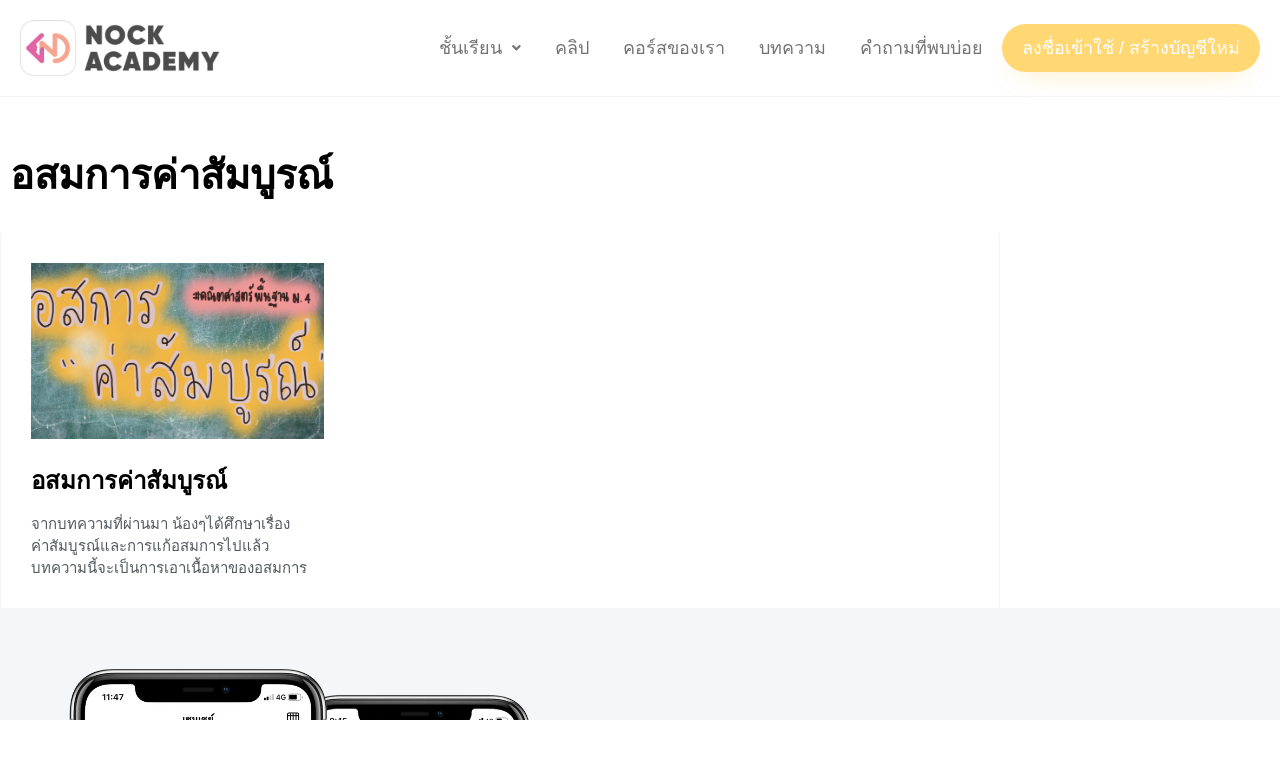

--- FILE ---
content_type: text/css
request_url: https://nockacademy.com/wp-content/uploads/elementor/css/post-11029.css?ver=1768788081
body_size: 1509
content:
.elementor-11029 .elementor-element.elementor-element-70ed925:not(.elementor-motion-effects-element-type-background), .elementor-11029 .elementor-element.elementor-element-70ed925 > .elementor-motion-effects-container > .elementor-motion-effects-layer{background-color:#FFFFFF;}.elementor-11029 .elementor-element.elementor-element-70ed925{border-style:solid;border-width:0px 0px 1px 0px;border-color:var( --e-global-color-75937d7a );transition:background 0.3s, border 0.3s, border-radius 0.3s, box-shadow 0.3s;}.elementor-11029 .elementor-element.elementor-element-70ed925, .elementor-11029 .elementor-element.elementor-element-70ed925 > .elementor-background-overlay{border-radius:0px 0px 0px 0px;}.elementor-11029 .elementor-element.elementor-element-70ed925 > .elementor-background-overlay{transition:background 0.3s, border-radius 0.3s, opacity 0.3s;}.elementor-bc-flex-widget .elementor-11029 .elementor-element.elementor-element-95fc67e.elementor-column .elementor-widget-wrap{align-items:center;}.elementor-11029 .elementor-element.elementor-element-95fc67e.elementor-column.elementor-element[data-element_type="column"] > .elementor-widget-wrap.elementor-element-populated{align-content:center;align-items:center;}.elementor-11029 .elementor-element.elementor-element-95fc67e.elementor-column > .elementor-widget-wrap{justify-content:flex-start;}.elementor-11029 .elementor-element.elementor-element-95fc67e > .elementor-element-populated{padding:20px 20px 20px 20px;}.elementor-11029 .elementor-element.elementor-element-64ffb10 .hfe-site-logo-container, .elementor-11029 .elementor-element.elementor-element-64ffb10 .hfe-caption-width figcaption{text-align:left;}.elementor-11029 .elementor-element.elementor-element-64ffb10 .hfe-site-logo .hfe-site-logo-container img{width:100%;}.elementor-11029 .elementor-element.elementor-element-64ffb10 .hfe-site-logo img{max-width:100%;}.elementor-11029 .elementor-element.elementor-element-64ffb10 .widget-image-caption{margin-top:0px;margin-bottom:0px;}.elementor-11029 .elementor-element.elementor-element-64ffb10{width:var( --container-widget-width, 200px );max-width:200px;--container-widget-width:200px;--container-widget-flex-grow:0;}.elementor-11029 .elementor-element.elementor-element-64ffb10 .hfe-site-logo-container .hfe-site-logo-img{border-style:none;}.elementor-11029 .elementor-element.elementor-element-ede2223 .hfe-site-logo-container, .elementor-11029 .elementor-element.elementor-element-ede2223 .hfe-caption-width figcaption{text-align:left;}.elementor-11029 .elementor-element.elementor-element-ede2223 .hfe-site-logo .hfe-site-logo-container img{width:100px;}.elementor-11029 .elementor-element.elementor-element-ede2223 .hfe-site-logo img{max-width:100%;}.elementor-11029 .elementor-element.elementor-element-ede2223 .widget-image-caption{margin-top:0px;margin-bottom:0px;}.elementor-11029 .elementor-element.elementor-element-ede2223{width:var( --container-widget-width, 190px );max-width:190px;--container-widget-width:190px;--container-widget-flex-grow:0;}.elementor-11029 .elementor-element.elementor-element-ede2223 .hfe-site-logo-container .hfe-site-logo-img{border-style:none;}.elementor-bc-flex-widget .elementor-11029 .elementor-element.elementor-element-b55d0a7.elementor-column .elementor-widget-wrap{align-items:center;}.elementor-11029 .elementor-element.elementor-element-b55d0a7.elementor-column.elementor-element[data-element_type="column"] > .elementor-widget-wrap.elementor-element-populated{align-content:center;align-items:center;}.elementor-11029 .elementor-element.elementor-element-b55d0a7.elementor-column > .elementor-widget-wrap{justify-content:center;}.elementor-11029 .elementor-element.elementor-element-b55d0a7 > .elementor-element-populated{padding:20px 20px 20px 20px;}.elementor-11029 .elementor-element.elementor-element-4b0ef82 .menu-item a.hfe-menu-item{padding-left:15px;padding-right:15px;}.elementor-11029 .elementor-element.elementor-element-4b0ef82 .menu-item a.hfe-sub-menu-item{padding-left:calc( 15px + 20px );padding-right:15px;}.elementor-11029 .elementor-element.elementor-element-4b0ef82 .hfe-nav-menu__layout-vertical .menu-item ul ul a.hfe-sub-menu-item{padding-left:calc( 15px + 40px );padding-right:15px;}.elementor-11029 .elementor-element.elementor-element-4b0ef82 .hfe-nav-menu__layout-vertical .menu-item ul ul ul a.hfe-sub-menu-item{padding-left:calc( 15px + 60px );padding-right:15px;}.elementor-11029 .elementor-element.elementor-element-4b0ef82 .hfe-nav-menu__layout-vertical .menu-item ul ul ul ul a.hfe-sub-menu-item{padding-left:calc( 15px + 80px );padding-right:15px;}.elementor-11029 .elementor-element.elementor-element-4b0ef82 .menu-item a.hfe-menu-item, .elementor-11029 .elementor-element.elementor-element-4b0ef82 .menu-item a.hfe-sub-menu-item{padding-top:15px;padding-bottom:15px;}body:not(.rtl) .elementor-11029 .elementor-element.elementor-element-4b0ef82 .hfe-nav-menu__layout-horizontal .hfe-nav-menu > li.menu-item:not(:last-child){margin-right:4px;}body.rtl .elementor-11029 .elementor-element.elementor-element-4b0ef82 .hfe-nav-menu__layout-horizontal .hfe-nav-menu > li.menu-item:not(:last-child){margin-left:4px;}.elementor-11029 .elementor-element.elementor-element-4b0ef82 nav:not(.hfe-nav-menu__layout-horizontal) .hfe-nav-menu > li.menu-item:not(:last-child){margin-bottom:4px;}body:not(.rtl) .elementor-11029 .elementor-element.elementor-element-4b0ef82 .hfe-nav-menu__layout-horizontal .hfe-nav-menu > li.menu-item{margin-bottom:0px;}.elementor-11029 .elementor-element.elementor-element-4b0ef82 ul.sub-menu{width:220px;}.elementor-11029 .elementor-element.elementor-element-4b0ef82 .sub-menu a.hfe-sub-menu-item,
						 .elementor-11029 .elementor-element.elementor-element-4b0ef82 nav.hfe-dropdown li a.hfe-menu-item,
						 .elementor-11029 .elementor-element.elementor-element-4b0ef82 nav.hfe-dropdown li a.hfe-sub-menu-item,
						 .elementor-11029 .elementor-element.elementor-element-4b0ef82 nav.hfe-dropdown-expandible li a.hfe-menu-item,
						 .elementor-11029 .elementor-element.elementor-element-4b0ef82 nav.hfe-dropdown-expandible li a.hfe-sub-menu-item{padding-top:15px;padding-bottom:15px;}.elementor-11029 .elementor-element.elementor-element-4b0ef82 .menu-item a.hfe-menu-item.elementor-button{padding:15px 20px 15px 20px;background-color:#FFB700;color:#FFFFFF;border-radius:30px 30px 30px 30px;box-shadow:0px 14px 28px -15px rgba(255, 182.99999999999986, 0, 0.55);}.elementor-11029 .elementor-element.elementor-element-4b0ef82 .menu-item a.hfe-menu-item.elementor-button:hover{background-color:var( --e-global-color-bda1682 );color:#FFFFFF;border-color:#FFFFFF00;box-shadow:0px 8px 30px -8px rgba(255, 109.76086956521738, 0, 0.34);}.elementor-11029 .elementor-element.elementor-element-4b0ef82 .hfe-nav-menu__toggle{margin-left:auto;}.elementor-11029 .elementor-element.elementor-element-4b0ef82 a.hfe-menu-item, .elementor-11029 .elementor-element.elementor-element-4b0ef82 a.hfe-sub-menu-item{font-size:18px;font-weight:normal;}.elementor-11029 .elementor-element.elementor-element-4b0ef82 .menu-item a.hfe-menu-item, .elementor-11029 .elementor-element.elementor-element-4b0ef82 .sub-menu a.hfe-sub-menu-item{color:#000000;}.elementor-11029 .elementor-element.elementor-element-4b0ef82 .menu-item a.hfe-menu-item:hover,
								.elementor-11029 .elementor-element.elementor-element-4b0ef82 .sub-menu a.hfe-sub-menu-item:hover,
								.elementor-11029 .elementor-element.elementor-element-4b0ef82 .menu-item.current-menu-item a.hfe-menu-item,
								.elementor-11029 .elementor-element.elementor-element-4b0ef82 .menu-item a.hfe-menu-item.highlighted,
								.elementor-11029 .elementor-element.elementor-element-4b0ef82 .menu-item a.hfe-menu-item:focus{color:#7E7F8F;}.elementor-11029 .elementor-element.elementor-element-4b0ef82 .menu-item.current-menu-item a.hfe-menu-item,
								.elementor-11029 .elementor-element.elementor-element-4b0ef82 .menu-item.current-menu-ancestor a.hfe-menu-item{color:var( --e-global-color-76ae8b45 );}.elementor-11029 .elementor-element.elementor-element-4b0ef82 .sub-menu a.hfe-sub-menu-item,
								.elementor-11029 .elementor-element.elementor-element-4b0ef82 .elementor-menu-toggle,
								.elementor-11029 .elementor-element.elementor-element-4b0ef82 nav.hfe-dropdown li a.hfe-menu-item,
								.elementor-11029 .elementor-element.elementor-element-4b0ef82 nav.hfe-dropdown li a.hfe-sub-menu-item,
								.elementor-11029 .elementor-element.elementor-element-4b0ef82 nav.hfe-dropdown-expandible li a.hfe-menu-item,
								.elementor-11029 .elementor-element.elementor-element-4b0ef82 nav.hfe-dropdown-expandible li a.hfe-sub-menu-item{color:#000000;}.elementor-11029 .elementor-element.elementor-element-4b0ef82 .sub-menu,
								.elementor-11029 .elementor-element.elementor-element-4b0ef82 nav.hfe-dropdown,
								.elementor-11029 .elementor-element.elementor-element-4b0ef82 nav.hfe-dropdown-expandible,
								.elementor-11029 .elementor-element.elementor-element-4b0ef82 nav.hfe-dropdown .menu-item a.hfe-menu-item,
								.elementor-11029 .elementor-element.elementor-element-4b0ef82 nav.hfe-dropdown .menu-item a.hfe-sub-menu-item{background-color:#FFFFFF;}.elementor-11029 .elementor-element.elementor-element-4b0ef82 .sub-menu a.hfe-sub-menu-item:hover,
								.elementor-11029 .elementor-element.elementor-element-4b0ef82 .elementor-menu-toggle:hover,
								.elementor-11029 .elementor-element.elementor-element-4b0ef82 nav.hfe-dropdown li a.hfe-menu-item:hover,
								.elementor-11029 .elementor-element.elementor-element-4b0ef82 nav.hfe-dropdown li a.hfe-sub-menu-item:hover,
								.elementor-11029 .elementor-element.elementor-element-4b0ef82 nav.hfe-dropdown-expandible li a.hfe-menu-item:hover,
								.elementor-11029 .elementor-element.elementor-element-4b0ef82 nav.hfe-dropdown-expandible li a.hfe-sub-menu-item:hover{color:var( --e-global-color-secondary );}.elementor-11029 .elementor-element.elementor-element-4b0ef82 .sub-menu a.hfe-sub-menu-item:hover,
								.elementor-11029 .elementor-element.elementor-element-4b0ef82 nav.hfe-dropdown li a.hfe-menu-item:hover,
								.elementor-11029 .elementor-element.elementor-element-4b0ef82 nav.hfe-dropdown li a.hfe-sub-menu-item:hover,
								.elementor-11029 .elementor-element.elementor-element-4b0ef82 nav.hfe-dropdown-expandible li a.hfe-menu-item:hover,
								.elementor-11029 .elementor-element.elementor-element-4b0ef82 nav.hfe-dropdown-expandible li a.hfe-sub-menu-item:hover{background-color:#FFFFFF;}.elementor-11029 .elementor-element.elementor-element-4b0ef82 .sub-menu .menu-item.current-menu-item a.hfe-sub-menu-item.hfe-sub-menu-item-active,
							.elementor-11029 .elementor-element.elementor-element-4b0ef82 nav.hfe-dropdown .menu-item.current-menu-item a.hfe-menu-item,
							.elementor-11029 .elementor-element.elementor-element-4b0ef82 nav.hfe-dropdown .menu-item.current-menu-ancestor a.hfe-menu-item,
							.elementor-11029 .elementor-element.elementor-element-4b0ef82 nav.hfe-dropdown .sub-menu .menu-item.current-menu-item a.hfe-sub-menu-item.hfe-sub-menu-item-active
							{color:var( --e-global-color-76ae8b45 );}.elementor-11029 .elementor-element.elementor-element-4b0ef82 .sub-menu .menu-item.current-menu-item a.hfe-sub-menu-item.hfe-sub-menu-item-active,
							.elementor-11029 .elementor-element.elementor-element-4b0ef82 nav.hfe-dropdown .menu-item.current-menu-item a.hfe-menu-item,
							.elementor-11029 .elementor-element.elementor-element-4b0ef82 nav.hfe-dropdown .menu-item.current-menu-ancestor a.hfe-menu-item,
							.elementor-11029 .elementor-element.elementor-element-4b0ef82 nav.hfe-dropdown .sub-menu .menu-item.current-menu-item a.hfe-sub-menu-item.hfe-sub-menu-item-active{background-color:#FFFFFF;}
							.elementor-11029 .elementor-element.elementor-element-4b0ef82 .sub-menu li a.hfe-sub-menu-item,
							.elementor-11029 .elementor-element.elementor-element-4b0ef82 nav.hfe-dropdown li a.hfe-sub-menu-item,
							.elementor-11029 .elementor-element.elementor-element-4b0ef82 nav.hfe-dropdown li a.hfe-menu-item,
							.elementor-11029 .elementor-element.elementor-element-4b0ef82 nav.hfe-dropdown-expandible li a.hfe-menu-item,
							.elementor-11029 .elementor-element.elementor-element-4b0ef82 nav.hfe-dropdown-expandible li a.hfe-sub-menu-item{font-weight:normal;}.elementor-11029 .elementor-element.elementor-element-4b0ef82 nav.hfe-nav-menu__layout-horizontal .sub-menu,
							.elementor-11029 .elementor-element.elementor-element-4b0ef82 nav:not(.hfe-nav-menu__layout-horizontal) .sub-menu.sub-menu-open,
							.elementor-11029 .elementor-element.elementor-element-4b0ef82 nav.hfe-dropdown .hfe-nav-menu,
						 	.elementor-11029 .elementor-element.elementor-element-4b0ef82 nav.hfe-dropdown-expandible .hfe-nav-menu{border-style:solid;border-color:var( --e-global-color-75937d7a );}.elementor-11029 .elementor-element.elementor-element-4b0ef82 .sub-menu li.menu-item:not(:last-child),
						.elementor-11029 .elementor-element.elementor-element-4b0ef82 nav.hfe-dropdown li.menu-item:not(:last-child),
						.elementor-11029 .elementor-element.elementor-element-4b0ef82 nav.hfe-dropdown-expandible li.menu-item:not(:last-child){border-bottom-style:solid;border-bottom-color:var( --e-global-color-75937d7a );border-bottom-width:1px;}.elementor-11029 .elementor-element.elementor-element-4b0ef82 div.hfe-nav-menu-icon{color:#000000;}.elementor-11029 .elementor-element.elementor-element-4b0ef82 div.hfe-nav-menu-icon svg{fill:#000000;}.elementor-11029 .elementor-element.elementor-element-4b0ef82 div.hfe-nav-menu-icon:hover{color:#000000;}.elementor-11029 .elementor-element.elementor-element-4b0ef82 div.hfe-nav-menu-icon:hover svg{fill:#000000;}.elementor-theme-builder-content-area{height:400px;}.elementor-location-header:before, .elementor-location-footer:before{content:"";display:table;clear:both;}@media(max-width:1024px){.elementor-11029 .elementor-element.elementor-element-64ffb10 .hfe-site-logo .hfe-site-logo-container img{width:100%;}.elementor-11029 .elementor-element.elementor-element-64ffb10 .hfe-site-logo img{max-width:100%;}.elementor-11029 .elementor-element.elementor-element-ede2223 .hfe-site-logo .hfe-site-logo-container img{width:100%;}.elementor-11029 .elementor-element.elementor-element-ede2223 .hfe-site-logo img{max-width:100%;}body:not(.rtl) .elementor-11029 .elementor-element.elementor-element-4b0ef82.hfe-nav-menu__breakpoint-tablet .hfe-nav-menu__layout-horizontal .hfe-nav-menu > li.menu-item:not(:last-child){margin-right:0px;}body .elementor-11029 .elementor-element.elementor-element-4b0ef82 nav.hfe-nav-menu__layout-vertical .hfe-nav-menu > li.menu-item:not(:last-child){margin-bottom:0px;}.elementor-11029 .elementor-element.elementor-element-4b0ef82 .sub-menu{border-radius:10px 10px 10px 10px;}.elementor-11029 .elementor-element.elementor-element-4b0ef82 .sub-menu li.menu-item:first-child{border-top-left-radius:10px;border-top-right-radius:10px;overflow:hidden;}.elementor-11029 .elementor-element.elementor-element-4b0ef82 .sub-menu li.menu-item:last-child{border-bottom-right-radius:10px;border-bottom-left-radius:10px;overflow:hidden;}.elementor-11029 .elementor-element.elementor-element-4b0ef82 nav.hfe-dropdown{border-radius:10px 10px 10px 10px;}.elementor-11029 .elementor-element.elementor-element-4b0ef82 nav.hfe-dropdown li.menu-item:first-child{border-top-left-radius:10px;border-top-right-radius:10px;overflow:hidden;}.elementor-11029 .elementor-element.elementor-element-4b0ef82 nav.hfe-dropdown li.menu-item:last-child{border-bottom-right-radius:10px;border-bottom-left-radius:10px;overflow:hidden;}.elementor-11029 .elementor-element.elementor-element-4b0ef82 nav.hfe-dropdown-expandible{border-radius:10px 10px 10px 10px;}.elementor-11029 .elementor-element.elementor-element-4b0ef82 nav.hfe-dropdown-expandible li.menu-item:first-child{border-top-left-radius:10px;border-top-right-radius:10px;overflow:hidden;}.elementor-11029 .elementor-element.elementor-element-4b0ef82 nav.hfe-dropdown-expandible li.menu-item:last-child{border-bottom-right-radius:10px;border-bottom-left-radius:10px;overflow:hidden;}.elementor-11029 .elementor-element.elementor-element-4b0ef82 ul.sub-menu{width:212px;}.elementor-11029 .elementor-element.elementor-element-4b0ef82 .sub-menu li a.hfe-sub-menu-item,
						.elementor-11029 .elementor-element.elementor-element-4b0ef82 nav.hfe-dropdown li a.hfe-menu-item,
						.elementor-11029 .elementor-element.elementor-element-4b0ef82 nav.hfe-dropdown-expandible li a.hfe-menu-item{padding-left:32px;padding-right:32px;}.elementor-11029 .elementor-element.elementor-element-4b0ef82 nav.hfe-dropdown-expandible a.hfe-sub-menu-item,
						.elementor-11029 .elementor-element.elementor-element-4b0ef82 nav.hfe-dropdown li a.hfe-sub-menu-item{padding-left:calc( 32px + 20px );padding-right:32px;}.elementor-11029 .elementor-element.elementor-element-4b0ef82 .hfe-dropdown .menu-item ul ul a.hfe-sub-menu-item,
						.elementor-11029 .elementor-element.elementor-element-4b0ef82 .hfe-dropdown-expandible .menu-item ul ul a.hfe-sub-menu-item{padding-left:calc( 32px + 40px );padding-right:32px;}.elementor-11029 .elementor-element.elementor-element-4b0ef82 .hfe-dropdown .menu-item ul ul ul a.hfe-sub-menu-item,
						.elementor-11029 .elementor-element.elementor-element-4b0ef82 .hfe-dropdown-expandible .menu-item ul ul ul a.hfe-sub-menu-item{padding-left:calc( 32px + 60px );padding-right:32px;}.elementor-11029 .elementor-element.elementor-element-4b0ef82 .hfe-dropdown .menu-item ul ul ul ul a.hfe-sub-menu-item,
						.elementor-11029 .elementor-element.elementor-element-4b0ef82 .hfe-dropdown-expandible .menu-item ul ul ul ul a.hfe-sub-menu-item{padding-left:calc( 32px + 80px );padding-right:32px;}.elementor-11029 .elementor-element.elementor-element-4b0ef82 .sub-menu a.hfe-sub-menu-item,
						 .elementor-11029 .elementor-element.elementor-element-4b0ef82 nav.hfe-dropdown li a.hfe-menu-item,
						 .elementor-11029 .elementor-element.elementor-element-4b0ef82 nav.hfe-dropdown li a.hfe-sub-menu-item,
						 .elementor-11029 .elementor-element.elementor-element-4b0ef82 nav.hfe-dropdown-expandible li a.hfe-menu-item,
						 .elementor-11029 .elementor-element.elementor-element-4b0ef82 nav.hfe-dropdown-expandible li a.hfe-sub-menu-item{padding-top:20px;padding-bottom:20px;}.elementor-11029 .elementor-element.elementor-element-4b0ef82 nav.hfe-nav-menu__layout-horizontal:not(.hfe-dropdown) ul.sub-menu, .elementor-11029 .elementor-element.elementor-element-4b0ef82 nav.hfe-nav-menu__layout-expandible.menu-is-active, .elementor-11029 .elementor-element.elementor-element-4b0ef82 nav.hfe-nav-menu__layout-vertical:not(.hfe-dropdown) ul.sub-menu{margin-top:23px;}.elementor-11029 .elementor-element.elementor-element-4b0ef82 .hfe-dropdown.menu-is-active{margin-top:23px;}.elementor-11029 .elementor-element.elementor-element-4b0ef82 .hfe-nav-menu-icon{font-size:25px;border-width:0px;padding:0.35em;border-radius:0px;}.elementor-11029 .elementor-element.elementor-element-4b0ef82 .hfe-nav-menu-icon svg{font-size:25px;line-height:25px;height:25px;width:25px;}
							.elementor-11029 .elementor-element.elementor-element-4b0ef82 .sub-menu li a.hfe-sub-menu-item,
							.elementor-11029 .elementor-element.elementor-element-4b0ef82 nav.hfe-dropdown li a.hfe-sub-menu-item,
							.elementor-11029 .elementor-element.elementor-element-4b0ef82 nav.hfe-dropdown li a.hfe-menu-item,
							.elementor-11029 .elementor-element.elementor-element-4b0ef82 nav.hfe-dropdown-expandible li a.hfe-menu-item,
							.elementor-11029 .elementor-element.elementor-element-4b0ef82 nav.hfe-dropdown-expandible li a.hfe-sub-menu-item{font-size:16px;}.elementor-11029 .elementor-element.elementor-element-4b0ef82 nav.hfe-nav-menu__layout-horizontal .sub-menu,
							.elementor-11029 .elementor-element.elementor-element-4b0ef82 nav:not(.hfe-nav-menu__layout-horizontal) .sub-menu.sub-menu-open,
							.elementor-11029 .elementor-element.elementor-element-4b0ef82 nav.hfe-dropdown .hfe-nav-menu,
						 	.elementor-11029 .elementor-element.elementor-element-4b0ef82 nav.hfe-dropdown-expandible .hfe-nav-menu{border-width:1px 1px 1px 1px;}}@media(min-width:768px){.elementor-11029 .elementor-element.elementor-element-95fc67e{width:19.98%;}.elementor-11029 .elementor-element.elementor-element-b55d0a7{width:80.02%;}}@media(max-width:1024px) and (min-width:768px){.elementor-11029 .elementor-element.elementor-element-95fc67e{width:40%;}.elementor-11029 .elementor-element.elementor-element-b55d0a7{width:60%;}}@media(max-width:767px){.elementor-11029 .elementor-element.elementor-element-95fc67e{width:60%;}.elementor-11029 .elementor-element.elementor-element-64ffb10 .hfe-site-logo .hfe-site-logo-container img{width:80%;}.elementor-11029 .elementor-element.elementor-element-64ffb10 .hfe-site-logo img{max-width:80%;}.elementor-11029 .elementor-element.elementor-element-ede2223 .hfe-site-logo .hfe-site-logo-container img{width:30%;}.elementor-11029 .elementor-element.elementor-element-ede2223 .hfe-site-logo img{max-width:30%;}.elementor-11029 .elementor-element.elementor-element-b55d0a7{width:40%;}body:not(.rtl) .elementor-11029 .elementor-element.elementor-element-4b0ef82.hfe-nav-menu__breakpoint-mobile .hfe-nav-menu__layout-horizontal .hfe-nav-menu > li.menu-item:not(:last-child){margin-right:0px;}body .elementor-11029 .elementor-element.elementor-element-4b0ef82 nav.hfe-nav-menu__layout-vertical .hfe-nav-menu > li.menu-item:not(:last-child){margin-bottom:0px;}}/* Start custom CSS for site-logo, class: .elementor-element-64ffb10 */.logo-top-left 
{
    height: 56px;
}/* End custom CSS */

--- FILE ---
content_type: text/css
request_url: https://nockacademy.com/wp-content/uploads/elementor/css/post-3631.css?ver=1768788180
body_size: 220
content:
.elementor-3631 .elementor-element.elementor-element-6f60396{--spacer-size:20px;}.elementor-3631 .elementor-element.elementor-element-a2745ae > .elementor-container{max-width:1000px;}.elementor-3631 .elementor-element.elementor-element-a2745ae{padding:0px 0px 20px 0px;}.elementor-3631 .elementor-element.elementor-element-259020f .elementor-heading-title{font-size:40px;font-weight:bold;color:#000000;}.elementor-3631 .elementor-element.elementor-element-0a7ec66 > .elementor-container{max-width:1000px;}.elementor-3631 .elementor-element.elementor-element-0a7ec66{margin-top:0px;margin-bottom:0px;padding:0px 0px 0px 0px;}.elementor-3631 .elementor-element.elementor-element-7bf9660 > .elementor-element-populated{border-style:solid;border-width:0px 1px 0px 1px;border-color:#F4F5F9;margin:0px 0px 0px 0px;--e-column-margin-right:0px;--e-column-margin-left:0px;padding:30px 30px 30px 30px;}.elementor-3631 .elementor-element.elementor-element-7bf9660 > .elementor-element-populated, .elementor-3631 .elementor-element.elementor-element-7bf9660 > .elementor-element-populated > .elementor-background-overlay, .elementor-3631 .elementor-element.elementor-element-7bf9660 > .elementor-background-slideshow{border-radius:0px 0px 0px 0px;}.elementor-3631 .elementor-element.elementor-element-5065be4{--grid-row-gap:35px;--grid-column-gap:30px;}.elementor-3631 .elementor-element.elementor-element-5065be4 .elementor-posts-container .elementor-post__thumbnail{padding-bottom:calc( 0.6 * 100% );}.elementor-3631 .elementor-element.elementor-element-5065be4:after{content:"0.6";}.elementor-3631 .elementor-element.elementor-element-5065be4 .elementor-post__thumbnail__link{width:100%;}.elementor-3631 .elementor-element.elementor-element-5065be4.elementor-posts--thumbnail-left .elementor-post__thumbnail__link{margin-right:20px;}.elementor-3631 .elementor-element.elementor-element-5065be4.elementor-posts--thumbnail-right .elementor-post__thumbnail__link{margin-left:20px;}.elementor-3631 .elementor-element.elementor-element-5065be4.elementor-posts--thumbnail-top .elementor-post__thumbnail__link{margin-bottom:20px;}.elementor-3631 .elementor-element.elementor-element-5065be4 .elementor-post__title, .elementor-3631 .elementor-element.elementor-element-5065be4 .elementor-post__title a{color:#000000;font-size:24px;font-weight:bold;}.elementor-3631 .elementor-element.elementor-element-5065be4 .elementor-post__title{margin-bottom:10px;}.elementor-3631 .elementor-element.elementor-element-5065be4 .elementor-post__excerpt p{color:#54595F;font-size:15px;font-weight:normal;}.elementor-3631 .elementor-element.elementor-element-5065be4 .elementor-post__excerpt{margin-bottom:0px;}.elementor-3631 .elementor-element.elementor-element-5065be4 .elementor-pagination{text-align:center;}body:not(.rtl) .elementor-3631 .elementor-element.elementor-element-5065be4 .elementor-pagination .page-numbers:not(:first-child){margin-left:calc( 10px/2 );}body:not(.rtl) .elementor-3631 .elementor-element.elementor-element-5065be4 .elementor-pagination .page-numbers:not(:last-child){margin-right:calc( 10px/2 );}body.rtl .elementor-3631 .elementor-element.elementor-element-5065be4 .elementor-pagination .page-numbers:not(:first-child){margin-right:calc( 10px/2 );}body.rtl .elementor-3631 .elementor-element.elementor-element-5065be4 .elementor-pagination .page-numbers:not(:last-child){margin-left:calc( 10px/2 );}@media(max-width:767px){.elementor-3631 .elementor-element.elementor-element-5065be4 .elementor-posts-container .elementor-post__thumbnail{padding-bottom:calc( 0.5 * 100% );}.elementor-3631 .elementor-element.elementor-element-5065be4:after{content:"0.5";}.elementor-3631 .elementor-element.elementor-element-5065be4 .elementor-post__thumbnail__link{width:100%;}}/* Start custom CSS for section, class: .elementor-element-0a7ec66 */.elementor-3631 .elementor-element.elementor-element-0a7ec66 .elementor-post__excerpt {
    overflow:hidden;
    height:65px;
}

@media only screen and (max-width: 768px) {
    .elementor-3631 .elementor-element.elementor-element-0a7ec66 .elementor-post__excerpt {
        overflow:hidden;
        height:42px;
    }
}/* End custom CSS */